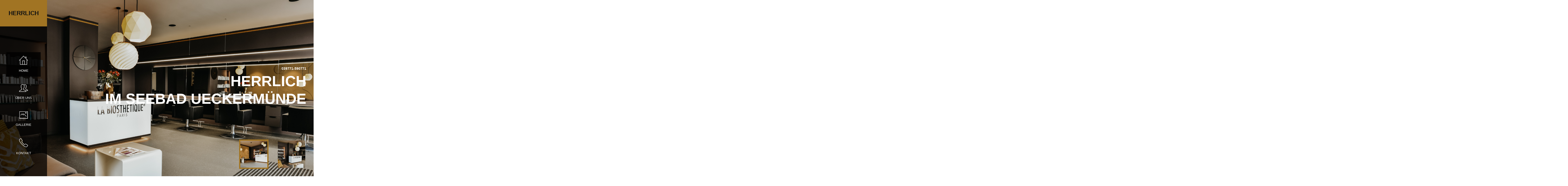

--- FILE ---
content_type: text/html
request_url: https://www.herrlich-sinalieck.de/
body_size: 4094
content:
<!DOCTYPE html>
<html lang="en">

  <head>

    <meta charset="utf-8">
    <meta name="viewport" content="width=device-width, initial-scale=1, shrink-to-fit=no">
    <meta name="description" content="Ihr Friseur im Seebad Ueckermünde">
    <meta name="author" content="Tooplate">
    <link href="https://fonts.googleapis.com/css?family=Roboto:100,300,400,500,700" rel="stylesheet">

    <title>Herrlich Sina Lieck</title>

    <!-- Bootstrap core CSS -->
    <link href="vendor/bootstrap/css/bootstrap.min.css" rel="stylesheet">


    <!-- Additional CSS Files -->
    <link rel="stylesheet" href="assets/css/fontawesome.css">
    <link rel="stylesheet" href="assets/css/tooplate-main.css">
    <link rel="stylesheet" href="assets/css/owl.css">

  </head>
<!--

-->
  <body>

    <div class="sequence">
  
      <div class="seq-preloader">
        <svg width="39" height="16" viewBox="0 0 39 16" xmlns="http://www.w3.org/2000/svg" class="seq-preload-indicator"><g fill="#F96D38"><path class="seq-preload-circle seq-preload-circle-1" d="M3.999 12.012c2.209 0 3.999-1.791 3.999-3.999s-1.79-3.999-3.999-3.999-3.999 1.791-3.999 3.999 1.79 3.999 3.999 3.999z"/><path class="seq-preload-circle seq-preload-circle-2" d="M15.996 13.468c3.018 0 5.465-2.447 5.465-5.466 0-3.018-2.447-5.465-5.465-5.465-3.019 0-5.466 2.447-5.466 5.465 0 3.019 2.447 5.466 5.466 5.466z"/><path class="seq-preload-circle seq-preload-circle-3" d="M31.322 15.334c4.049 0 7.332-3.282 7.332-7.332 0-4.049-3.282-7.332-7.332-7.332s-7.332 3.283-7.332 7.332c0 4.05 3.283 7.332 7.332 7.332z"/></g></svg>
      </div>
      
    </div>
    
        <div class="logo">
            <h1>herrlich</h1>
            <h2>sina</h2>
        </div>
        <nav>
          <ul>
            <li><a href="#1"><img src="assets/images/icon-1.png" alt=""> <em>Home</em></a></li>
            <li><a href="#2"><img src="assets/images/icon-2.png" alt=""> <em>Über Uns</em></a></li>
            <li><a href="#3"><img src="assets/images/icon-3.png" alt=""> <em>Gallerie</em></a></li>
            <li><a href="#4"><img src="assets/images/icon-4.png" alt=""> <em>Kontakt</em></a></li>
          </ul>
        </nav>
        
        <div class="slides">
          <div class="slide" id="1">
            <div id="slider-wrapper">
                <div id="image-slider">
                  <ul>
                    <li class="active-img">
                      <div class="slide-caption">
                        <h6>039771-590771 </h6>
                        <h2>herrlich<br>Im Seebad Ueckermünde</h2>
                      </div>
                    </li>
                    <li>
                      <div class="slide-caption">
                        <h6>Entspannung pur</h6>
                        <h2>Lounge<br>Feeling</h2>
                      </div>
                    </li>
                 <!--   <li>
                      <div class="slide-caption">
                        <h6>Salon</h6>
                        <h2>Lounge<br>Feeling</h2>
                      </div>
                    </li> -->                     
                  </ul>
                </div>
                <div id="thumbnail">
                  <ul>
                    <li class="active"><img src="assets/images/thumb-01.jpg" alt="Herrlich" /></li>
                    <li><img src="assets/images/thumb-02.jpg" alt="Meeting" /></li>
              <!--      <li><img src="assets/images/thumb-03.jpg" alt="Smart" /></li>     -->    
                  </ul>
                </div>
              </div>
        </div>
        <div class="slide" id="2">
            <div class="content second-content">
                <div id='tabs'>
                  <ul>
                    <li><a href='#tabs-1'><span class='fa fa-users'></span></a></li>
                    <li><a href='#tabs-2'><span class='fa fa-desktop'></span></a></li>
              <!--      <li><a href='#tabs-3'><span class='fa fa-mobile'></span></a></li> -->
                  </ul>
                  <section class='tabs-content'>
                    <article id='tabs-1'>
                      <h2>Über Uns</h2>
                      <span></span>
                      <p>Herrlich Sina Lieck ist ein innovativer, moderner Salon mit top Stylisten, die sich stets weiterbilden und somit die Trends von morgen kennen. Darüber hinaus ist es ein Ort der Erholung mit knisternden Kaminfeuer und einem Sternenhimmel. Wir möchten, dass unsere Kunden ihre Seele baumeln lassen können und den stressigen Alltag hinter sich lassen. Der Salon existiert seit 2011 in der wunderschönen Innenstadt vom Seebad Ueckermünde. Wir arbeiten mit hochwertigen Produkten von TIGI, Eleven Australia und Wella SSP Energy Code. Hier können Sie die Markenvielfalt von TIGI, Eleven Australia und Wella erleben. Um gute Qualität der Haarschnitte zu gewährleisten, nehmen wir an hochwertigen Haarschneideseminaren teil. In punkto Haarfarben haben wir uns den Konzepten von Wella und Mounir angeschlossen welche auf Natürlichkeit, Typ entsprechend und dem dazugehörigem Farbwissen ausgerichtet sind. Auch andere top Stylisten schulen uns weiter, damit wir immer auf dem neuesten Stand sind und bleiben. In unserem Salon können die Herren sich von unserem Barber verwöhnen lassen. Angefangen bei einem tollen Haarschnitt bis zur Bartpflege. Die orientalische Haarentfernung bis hin zum Spiel mit dem Feuer ist natürlich auch im Angebot.</p>
                    </article>
                    <article id='tabs-2'>
                      <h2>Calligraphy</h2>
                      <span></span>
                      <p>Der Kamin knistert. Eine wohlige Wärme im Ueckermunder Salon „herrlich“ sorgt fur Gemutlichkeit. Inhaberin Sina Lieck-Kittel und ihr Team legen viel Wert auf eine Wohlfühlatmosphäre, die auch die Kunden in den vergangenen Jahren schätzen und lieben gelernt haben. Mit viel Liebe zum Detail ist nicht nur der Salon eingerichtet, sondern auch die Damen gehen damit ans Werk. Regelmäßige Weiterbildungen von hoher Qualität sind für das Team selbstverständlich. So besucht es eine ganz besondere Schulung. Die Friseurinnen erlernen das Handwerk des Calligraphy Cut. Diese besondere Schneidemethode ist bekannt aus der Sendung „Die Höhle der Löwen“. Der Gründer Frank Brormann möchte mit seiner Methode das Haareschneiden revolutionieren. „Die Haare werden genau im Winkel von 21 Grad geschnitten“, erklärt Sina Lieck-Kittel. Sie weiß um die Vorteile: „Das Haar bekommt dadurch mehr Fulle, wird e l a s t i s c h e r und besser frisierbar.“ Die Liste der Vorteile ist lang. Dazu gehören weniger Spliss und eine bessere Aufnahme von Pflegeprodukten. Mit dieser Methode ist der Ueckermunder Salon im Umkreis von 60 Kilometern der einzige, der diesen besonderen Schnitt anbietet. In den Genuss des Calligraphy Cut kommen die Kunden im Ueckermünder Salon „herrlich“. 
Sie sind auf der Suche nach einem neuen Friseur? Warum nicht mal etwas Neues ausprobieren? Sind Sie interessiert, dann schauen Sie einfach mal im Salon vorbei oder vereinbaren telefonisch einen Termin. Die gemütliche Atmosphäre mit Kaminzauber machen einen Friseurbesuch auch im Winter in diesem Salon zu einem Genuss. Da fällt es den Kunden leicht, ein bisschen zu entspannen.
</p>
               <!--     </article>
                    <article id='tabs-3'>
                      <h2>Who We Are?</h2>
                      <span>Etiam tempus ex ut mi</span>
                      <p>Vivamus dictum odio at enim posuere, et dapibus nunc sagittis. Pellentesque habitant morbi tristique senectus et netus et malesuada fames ac turpis egestas.</p> 
                      <p>Integer a egestas tellus, id malesuada velit. Pellentesque tincidunt, libero eu rutrum volutpat, nisi urna mollis felis, sed mollis sem libero at magna.</p>
                    </article>-->


                  </section>
                </div>
            </div>
        </div>
        <div class="slide" id="3">
            <div class="content third-content">
                <div class="container-fluid">
                    <div class="row">
                        <div class="owl-carousel owl-theme">
                            <div class="col-md-12">
                                <div class="featured-item"> 
                                	<img src="assets/images/item-01.jpg" alt=""></a>
                                   <div class="down-content">
                                    <h4>Sina</h4>
                                        <h6></h6>
                                    </div> -->
                                </div>
                            </div>
                            <div class="col-md-12">
                                <div class="featured-item">
                                    <img src="assets/images/item-02.jpg" alt=""></a>
                                    <div class="down-content">
                                        <h4>Mandy & Sina</h4>
                                        <h6></h6>
                                    </div>
                                </div>
                            </div>
                            <div class="col-md-12">
                                <div class="featured-item">
                                    <img src="assets/images/item-03.jpg" alt="">
                                    <div class="down-content">
                                        <h4>Willkommen</h4>
                                        <h6></h6>
                                    </div>
                                </div>
                            </div>
                            <div class="col-md-12">
                                <div class="featured-item">
                                    <img src="assets/images/item-04.jpg" alt="">
                                    <div class="down-content">
                                        <h4>Lounge</h4>
                                        <h6></h6>
                                    </div>
                                </div>
                            </div>
                            <div class="col-md-12">
                                <div class="featured-item">
                                    <img src="assets/images/item-05.jpg" alt="">
                                    <div class="down-content">
                                        <h4>Lounge</h4>
                                        <h6></h6>
                                    </div>
                                </div>
                            </div>
                            <div class="col-md-12">
                                <div class="featured-item">
                                    <img src="assets/images/item-06.jpg" alt="">
                                    <div class="down-content">
                                        <h4>Zum Mitnehmen</h4>
                                        <h6></h6>
                                    </div>
                                </div>
                            </div>
            <!--                <div class="col-md-12">
                                <div class="featured-item">
                                    <img src="assets/images/item-07.jpg" alt="">
                                    <div class="down-content">
                                        <h4>Donec non sagittis</h4>
                                        <h6>$85.00</h6>
                                    </div>
                                </div>
                            </div>
                            <div class="col-md-12">
                                <div class="featured-item">
                                    <img src="assets/images/item-08.jpg" alt="">
                                    <div class="down-content">
                                        <h4>Curabitur sed 8</h4>
                                        <h6>$95.00</h6>
                                    </div>
                                </div>
                            </div>
                            <div class="col-md-12">
                                <div class="featured-item">
                                    <img src="assets/images/item-09.jpg" alt="">
                                    <div class="down-content">
                                        <h4>Curabitur sed 10</h4>
                                        <h6>$105.00</h6>
                                    </div>
                                </div>
                            </div>
                            <div class="col-md-12">
                                <div class="featured-item">
                                    <img src="assets/images/item-10.jpg" alt="">
                                    <div class="down-content">
                                        <h4>Curabitur sed 12</h4>
                                        <h6>$115.00</h6>
                                    </div>
                                </div>
                            </div>
                            <div class="col-md-12">
                                <div class="featured-item">
                                    <img src="assets/images/item-11.jpg" alt="">
                                    <div class="down-content">
                                        <h4>Curabitur sed 14</h4>
                                        <h6>$125.00</h6>
                                    </div>
                                </div>
                            </div>
                            <div class="col-md-12">
                                <div class="featured-item">
                                    <img src="assets/images/item-12.jpg" alt="">
                                    <div class="down-content">
                                        <h4>Curabitur sed 16</h4>
                                        <h6>$135.00</h6>
                                    </div>
                                </div>
                            </div> -->
                        </div>
                    </div>
                </div>
            </div>
        </div>
        <div class="slide" id="4">
            <div class="content fourth-content">
                <div class="container-fluid">
                    <form id="contact" action="" method="post">
                        <div class="row">
                          <div class="col-md-12">
                            <h4>Kontakt & Öffnugnszeiten<br>
			    <br>Montag geschlossen<br><br>gerade KW - DI&DO 10-20 UHR / MI&FR 10-18 UHR<br>ungrade KW - DI&DO 8-18 UHR / MI&FR 8-16 UHR<br><br>Herrlich Sina Lieck<br>Ueckerstraße 107<br>17373 Ueckermünde<br><br>Tel.: 039771 590771 <br>Info@herrlich-sinalieck.de<br><br><br><br></h4>
                          </div>

<p>
Impressum<br><br>
Sina Lieck<br />
Herrlich Sina Lieck Friseur<br />
Ueckerstra&szlig;e 107<br />
17373 Ueckerm&uuml;nde<br><br><br>
Kontakt<br><br>
Telefon: 039771 590771<br />
E-Mail: info@herrlich-sinalieck.de<br><br><br>

Verbraucher&shy;streit&shy;beilegung/Universal&shy;schlichtungs&shy;stelle<br>
Wir sind nicht bereit oder verpflichtet, an Streitbeilegungsverfahren vor einer Verbraucherschlichtungsstelle teilzunehmen.</p>















                       <!--   <div class="col-md-6">
                            <fieldset>
                              <input name="name" type="text" class="form-control" id="name" placeholder="Dein Name..." required="">
                            </fieldset>
                          </div>
                          <div class="col-md-6">
                            <fieldset>
                              <input name="email" type="text" class="form-control" id="email" placeholder="Your E-Mail..." required="">
                            </fieldset>
                          </div>
                          <div class="col-md-12">
                            <fieldset>
                              <textarea name="message" rows="6" class="form-control" id="message" placeholder="Deine Nachricht..." required=""></textarea>
                            </fieldset>
                          </div>
                          <div class="col-md-12">
                            <fieldset>
                              <button type="submit" id="form-submit" class="button">Senden</button>
                            </fieldset>
                        </div>		-->
                    </form>
                </div>
            </div>
        </div>
    </div>


    <!-- Bootstrap core JavaScript -->
    <script src="vendor/jquery/jquery.min.js"></script>
    <script src="vendor/bootstrap/js/bootstrap.bundle.min.js"></script>


    <!-- Additional Scripts -->
    <script src="assets/js/owl.js"></script>
    <script src="assets/js/accordations.js"></script>
    <script src="assets/js/main.js"></script>

    <script type="text/javascript">
        $(document).ready(function() {

            // navigation click actions 
            $('.scroll-link').on('click', function(event){
                event.preventDefault();
                var sectionID = $(this).attr("data-id");
                scrollToID('#' + sectionID, 750);
            });
            // scroll to top action
            $('.scroll-top').on('click', function(event) {
                event.preventDefault();
                $('html, body').animate({scrollTop:0}, 'slow');         
            });
            // mobile nav toggle
            $('#nav-toggle').on('click', function (event) {
                event.preventDefault();
                $('#main-nav').toggleClass("open");
            });
        });
        // scroll function
        function scrollToID(id, speed){
            var offSet = 0;
            var targetOffset = $(id).offset().top - offSet;
            var mainNav = $('#main-nav');
            $('html,body').animate({scrollTop:targetOffset}, speed);
            if (mainNav.hasClass("open")) {
                mainNav.css("height", "1px").removeClass("in").addClass("collapse");
                mainNav.removeClass("open");
            }
        }
        if (typeof console === "undefined") {
            console = {
                log: function() { }
            };
        }
    </script>

  </body>
</html>

--- FILE ---
content_type: text/css
request_url: https://www.herrlich-sinalieck.de/assets/css/tooplate-main.css
body_size: 2525
content:
/*

Tooplate 2113 Earth

https://www.tooplate.com/view/2113-earth

*/

@keyframes seq-preloader {
  50% {
    opacity: 1;
  }
  
  100% {
    opacity: 0;
  }
}

.seq-preloader {
  background: white;
  visibility: visible;
  opacity: 1;
  position: absolute;
  z-index: 99999999;
  height: 100%;
  width: 100%;
  top: 0;
  left: 0;
  right: 0;
  bottom: 0;
}

.seq-preloader.seq-preloaded {
  opacity: 0;
  visibility: hidden;
  transition: visibility 0s .5s, opacity .5s;
}

.seq-preload-indicator {
  overflow: visible;
  position: relative;
  top: 50%;
  left: 50%;
  transform: translate(-50%, -50%);
}

.seq-preload-circle {
  display: inline-block;
  height: 12px;
  width: 12px;
  fill: #7a7a7a;
  opacity: 0;
  animation: seq-preloader 1.25s infinite;
}

.seq-preload-circle-2 {
  animation-delay: .15s;
}

.seq-preload-circle-3 {
  animation-delay: .3s;
}

.seq-preload-indicator-fallback {
  width: 42px;
  overflow: visible;
}

.seq-preload-indicator-fallback .seq-preload-circle {
  width: 8px;
  height:8px;
  background-color: #f4f4f4;
  border-radius: 100%;
  opacity: 1;
  display: inline-block;
  vertical-align: middle;
}

.seq-preload-indicator-fallback .seq-preload-circle-2 {
  margin-left: 3px;
  margin-right: 3px;
  width: 12px;
  height: 12px;
}

.seq-preload-indicator-fallback .seq-preload-circle-3 {
  width: 16px;
  height: 16px;
}


/* MAIN CSS */

@-webkit-keyframes fill {
  0% {
    width: 0%;
    height: 1px;
  }
  50% {
    width: 100%;
    height: 1px;
  }
  100% {
    width: 100%;
    height: 100%;
    background: #fff;
  }
}
@keyframes fill {
  0% {
    width: 0%;
    height: 1px;
  }
  50% {
    width: 100%;
    height: 1px;
  }
  100% {
    width: 100%;
    height: 100%;
    background: #fff;
  }
}
@-webkit-keyframes fillColour {
  0% {
    color: #fff;
  }
  50% {
    color: #fff;
  }
  100% {
    color: #333;
  }
}
@keyframes fillColour {
  0% {
    color: #fff;
  }
  50% {
    color: #fff;
  }
  100% {
    color: #333;
  }
}
* {
  margin: 0;
  padding: 0;
  -webkit-box-sizing: border-box;
  box-sizing: border-box;
  font-family: "Open Sans", sans-serif;
}

html {
	overflow: hidden;
}

body {
  overflow: hidden;
  font-size: 100%;
}

nav {
	top: 15%;
  text-align: center;
  background: rgba(0, 0, 0, 0.75);
  position: fixed;
  z-index: 100;
  height: 90%;
  left: 0;
  width: 15%;
  font-weight: 300;
  font-size: 1rem;
}
nav em {
	font-style: normal;
	font-size: 13px;
	text-transform: uppercase;
	display: block;
	margin-top: 15px;
	color: #fff;
}

nav ul li a {
	text-align: center;
}

nav ul {
	position: relative;
  top: 50%;
  left: 50%;
  transform: translate(-50%, -50%);
	text-align: left;
	list-style-type: none;
	height: 70%;
	display: -webkit-box;
	display: -ms-flexbox;
	display: flex;
	-webkit-box-orient: vertical;
	-webkit-box-direction: normal;
  -ms-flex-direction: column;
  flex-direction: column;
	-ms-flex-pack: distribute;
  justify-content: space-around;
}
nav ul li {
	text-align: center;
	margin: 5px 0px;
}
nav a, nav a:visited, nav a:active {
  color: #fff;
}
nav a {
	text-decoration: none!important;
	display: inline-block;
	width: 140px;
	padding: 15px 0px;
	position: relative;
	z-index: 0;
	transition: all .5s;
}
nav a.active {
  background-color: rgba(0,0,0,0.8);
}
nav a::before {
  content: "";
  position: absolute;
  height: 0%;
  width: 0%;
  bottom: 0;
  left: 0;
  opacity: 1;
  z-index: -1;
}
.logo {
	margin-top: 0px;
  top: 0;
  left: 0;
  z-index: 999999;
  position: fixed;
 	display: inline-block;
  text-align: center;
	background-color: #a17423;
	height: 15%;
	width: 15%;
}
.logo h1 {
  font-size: 24px;
  text-transform: uppercase;
  font-weight: 900;
  color: #111;
  top: 50%;
  left: 50%;
  position: absolute;
  transform: translate(-50%, -50%);
}
.logo h2 {
  display: none;
}
.slides {
  width: 500vw;
  height: 100vh;
  -webkit-transition: -webkit-transform 0.8s ease;
  transition: -webkit-transform 0.8s ease;
  transition: transform 0.8s ease;
  transition: transform 0.8s ease, -webkit-transform 0.8s ease;
}
.slides .slide {
  height: 100vh;
  width: 100vw;
  float: left;
  text-align: center;
  background-size: cover;
}
.slides .slide .content {
  overflow-y: scroll;
  position: relative;
  width: 80%;
  height: 90%;
  left: 15%;
  top: 10%;
}
.content::-webkit-scrollbar {
  display: none!important;
  opacity: 0!important;
  visibility: hidden!important;
}
/* Add a thumb */
.content::-webkit-scrollbar-thumb {
  display: none!important;
  opacity: 0!important;
  visibility: hidden!important;
}
.slides .slide {
  background-position: center center;
  background-size: cover;
  background-position: fixed;
}
.slides .slide:nth-child(1) {

}
.slides .slide:nth-child(2) {
  background-image: url(../images/about-bg.jpg);
  background-position: fixed;
}
.slides .slide:nth-child(3) {
  background-image: url(../images/gallery-bg.jpg);
  background-position: fixed;
}
.slides .slide:nth-child(4) {
  background-image: url(../images/contact-bg.jpg);
  background-position: fixed;
}

/* Slide 1 Stlye */
#slider-wrapper{
  max-width: 100%;
  width: 100%;
  height: 100%;
  position: relative;
}
#image-slider {
  width: auto;
  height: auto;
  position: relative;
  overflow: hidden;
  margin: auto;
  display: block;
}
#image-slider ul {
  margin-bottom: 0;
  width: 100%;
  height: 100vh;
  position: relative;
}
#image-slider ul li {
  display: inline-block;
  position: absolute;
  top: 0;
  left: 100%;
  width: 100%;
  height:100%; 
}
#image-slider ul li {
  background-repeat: no-repeat;
  background-position: center center;
  background-size: cover;
  overflow: hidden;
}
#image-slider ul li:nth-child(1) {
  background-image: url(../images/full-bg-01.jpg);
}
#image-slider ul li:nth-child(2) {
  background-image: url(../images/full-bg-02.jpg);
}
#image-slider ul li:nth-child(3) {
  background-image: url(../images/full-bg-03.jpg);
}
#image-slider ul li.active-img{
  left: 0;
}
#thumbnail {
  position: absolute;
  z-index: 99999;
  bottom: 30px;
  right: 30px;
}
#thumbnail ul {
  padding: 0px;
  margin: 0px;
}
#thumbnail ul li {
  display: inline-block;
  max-width: 120px;
  max-height: 120px;
  margin-left: 30px;
  cursor: pointer;
  border: 4px solid transparent;
  transition: all 0.5s;
}
#thumbnail ul li.active {
  border: 5px solid #a17423;
}
#thumbnail ul li img {
  max-width: 100%;
  overflow: hidden;
}
.slide-caption {
  text-align: right;
  right: 30px;
  position: absolute;
  top: 50%;
  transform: translateY(-50%);
}
.slide-caption h6 {
  margin-top: 0px;
  font-size: 14px;
  text-transform: uppercase;
  font-weight: 700;
  color: #fff;
}
.slide-caption h2 {
  margin-top: 0px;
  font-size: 60px;
  text-transform: uppercase;
  font-weight: 900;
  color: #fff;
}




/* Slide 2 Style */
.second-content {
	top: 180%!important;
	transform: translateY(-180%);
}
#tabs {
  float: right;
  margin-right: 0px;
}
#tabs ul {
  margin: 0;
  padding: 0;
  float: left;
}
#tabs ul li {
  margin-top: 5px;
  margin-bottom: 25px;
  display: block;
  background-color: transparent;
}
#tabs ul li:last-child {
  margin-bottom: 0px;
}
#tabs ul li a {
  display: block;
  cursor: pointer;
  outline: 0;
  border: none;
  color: #6a6a6a;
  text-decoration: none;
  text-transform: uppercase;
}
#tabs ul li span {
  text-align: center; 
  background-color: transparent;
  border: 3px solid #fff;
  color: #fff;
  width: 90px;
  height: 90px;
  font-size: 32px;
  line-height: 84px;
  border-radius: 50%;
}
#tabs ul .ui-tabs-active span {
  background: #a17423;
  border: #a17423;
  line-height: 90px;
  border-bottom: none;
}
#tabs ul .ui-tabs-active a {
  color: #000;
}
#tabs ul .ui-tabs-active span {
  color: #1e1e1e;
}
.tabs-content {
  margin-left: 60px;
  width: 585px;
  text-align: left;
  display: inline-block;
  background: #fff;
  margin-right: 30px;
  padding: 60px;
}
.tabs-content h2 {
  font-size: 29px;
  text-transform: uppercase;
  font-weight: 900;
  color: #1e1e1e;
  margin-top: 0px;
}
.tabs-content span {
  font-size: 15px;
  color: #7a7a7a;
  text-transform: uppercase;
}
.tabs-content p {
  font-size: 14px;
  color: #7a7a7a;
  margin-top: 30px;
  margin-bottom: 0px;
}



/* Slide 3 Style */
.third-content {
	top: 120%!important;
	transform: translateY(-120%);
}
.third-slide a {
  text-decoration: none;
}
.featured-item {
  transition: all 0.5s;
  text-align: left;
}
.featured-item img {
  width: 100%;
}
.featured-item .down-content {
  background-color: #fff;
  border: 5px solid #a17423;
  padding: 15px;
}
.featured-item h4 {
  margin-top: 0px;
  font-size: 18px;
  text-transform: uppercase;
  font-weight: 900;
  color: #1e1e1e;
  transition: all 0.5s;
}
.featured-item h6 {
  color: #1e1e1e;
  font-size: 14px;
  font-weight: 900;
  margin-bottom: 0px;
}
.owl-dots {
  text-align: center;
  margin-top: 30px;
}
.owl-dots .owl-dot {
  outline: none;
  display: inline-block;
}
.owl-dots .active span {
  background-color: #a17423!important;
}
.owl-dots .owl-dot span {
  background-color: #fff;
  width: 12px;
  height: 12px;
  display: inline-block;
  margin: 0px 5px;
  outline: none;
  cursor: pointer;
}



/* Slide 4 Style */
.fourth-content {
	top: 140%!important;
  height: 100%;
	transform: translateY(-140%);
}
#contact {
  text-align: center;
  margin: 0 auto;
  max-width: 750px;
  margin-bottom: 100px;
  padding: 40px;
  background-color: rgba(0,0,0,0.9);
}
#contact h2 {
  font-size: 29px;
  text-transform: uppercase;
  font-weight: 900;
  color: #fff;
  margin-top: 0px;
  margin-bottom: 50px;
}
#contact input,
#contact textarea {
  padding-left: 15px;
  background-color: rgba(0,0,0,0.1);
  border: 1px solid #fff;
  border-radius: 0px;
  height: 40px;
  font-size: 14px;
  color: #fff;
  margin-bottom: 30px;
}
#contact input:focus,
#contact textarea:focus {
  color: #fff;
  outline: none;
  box-shadow: none;
  border: 1px solid rgba(250,245,178,1);
  background-color: rgba(0,0,0,0.1);
}
#contact textarea {
  height: 160px;
  padding: 15px;
}
#contact button {
  border: 2px solid #fff;
  font-size: 15px;
  text-transform: uppercase;
  color: #fff;
  font-weight: 700;
  background-color: transparent;
  height: 44px;
  line-height: 40px;
  display: inline-block;
  padding: 0px 20px;
  cursor: pointer;
  transition: all 0.3s;
  outline: none;
}
#contact button:hover {
  background-color: #a17423;
  border-color: #a17423;
  color: #1e1e1e;
}




/* Responsive Style */
@media (max-width: 991px) {

  .slides .slide .content {
	width: 100%;
	height: 90%;
	left: 0;
  }
  .second-content {
	top: 250%!important;
	transform: translateY(-250%);
  }
  .third-content {
	top: 140%!important;
	transform: translateY(-140%);
  }
  .fourth-content {
	top: 220%!important;
	transform: translateY(-220%);
  }
  .logo h1 {
    display: none;
  }
  .logo h2 {
  	margin-top: 0px;
    line-height: 100px;
    height: 100px;
    width: 15vw;
    top: 0;
    left: 0;
    z-index: 999999;
    position: fixed;
    font-size: 24px;
    text-transform: uppercase;
    font-weight: 900;
    color: #111;
    display: inline-block;
    text-align: center;
    background-color: #a17423;
  }
  nav {
    top: 0vh;
    height: 100px;
    width: 85vw;
    margin-left: 15vw;
  }
  nav ul {
    flex-direction: row;
  }
  nav ul li {
    display: inline;
    margin: 0px;
  }
  nav ul li img {
	width: 35%;
  }
  nav ul li em {
    display: none;
  }
  nav a {
  	text-align: center;
	  width: 60px;
	  height: 60px;
    line-height: 30px;
    display: inline-block;
  }
  .second-slide {
    top: 140px;
  }
  .slide-caption h2 {
  	font-size: 48px;
  }
  .tabs-content {
    width: auto;
    text-align: center;
    margin: 0px 30px;
    padding: 20px;
  }
  .tabs-content p {
    margin-top: 20px;
  }
  #tabs ul li {
    display: inline-block;
    margin: 0px 10px;
  }
  #tabs ul {
    float: none;
    margin-bottom: 30px;
    width: 100%;
    text-align: center;
  }
  #thumbnail ul li {
    max-width: 80px;
    max-height: 80px;
    margin-left: 10px;
  }
  .slide-caption {
    padding-left: 30px;
  }
  #tabs ul li span {
    width: 60px;
    height: 60px;
    font-size: 22px;
    line-height: 54px;
  }
  #tabs ul .ui-tabs-active span {
    line-height: 60px;
  }
  .featured-item {
    padding: 30px 15px;
  }
  .owl-dots {
    margin-top: 10px;
    padding-bottom: 30px;
  }
  .tabs-content h2 {
    font-size: 21px;
  }
  .third-slide {
    text-align: center;
    margin: 0px;
  }
  .fourth-slide {
    margin-left: 0;
    top: 0;
    transform: translateY(0%);
    margin-top: 140px;
  }
  .contact-form {
    padding: 20px;
  }
  .contact-form h2 {
    font-size: 29px;
    text-transform: uppercase;
    font-weight: 900;
    color: #fff;
    margin-top: 0px;
    margin-bottom: 20px;
  }

}

--- FILE ---
content_type: application/javascript
request_url: https://www.herrlich-sinalieck.de/assets/js/main.js
body_size: 1246
content:
jQuery(document).ready(function($) {

	'use strict';

        $('.owl-carousel').owlCarousel({
            items:4,
            lazyLoad:true,
            dots:true,
            responsiveClass:true,
                responsive:{
                    0:{
                        items:1,
                    },
                    650:{
                        items:2,
                    },
                    900:{
                        items:3,
                    },
                    1200:{
                        items:4,
                    }
                }
        });


        $(function() {
            $( "#tabs" ).tabs();
        });


        $(function(){
        
            $('#thumbnail li').click(function(){
                var thisIndex = $(this).index()
                    
                if(thisIndex < $('#thumbnail li.active').index()){
                    prevImage(thisIndex, $(this).parents("#thumbnail").prev("#image-slider"));
                }else if(thisIndex > $('#thumbnail li.active').index()){
                    nextImage(thisIndex, $(this).parents("#thumbnail").prev("#image-slider"));
                }
                    
                $('#thumbnail li.active').removeClass('active');
                $(this).addClass('active');

                });
            });

        var width = $('#image-slider').width();

        function nextImage(newIndex, parent){
            parent.find('li').eq(newIndex).addClass('next-img').css('left', width).animate({left: 0},600);
            parent.find('li.active-img').removeClass('active-img').css('left', '0').animate({left: -width},600);
            parent.find('li.next-img').attr('class', 'active-img');
        }
        function prevImage(newIndex, parent){
            parent.find('li').eq(newIndex).addClass('next-img').css('left', -width).animate({left: 0},600);
            parent.find('li.active-img').removeClass('active-img').css('left', '0').animate({left: width},600);
            parent.find('li.next-img').attr('class', 'active-img');
        }

        /* Thumbails */
        var ThumbailsWidth = ($('#image-slider').width() - 18.5)/7;
        $('#thumbnail li').find('img').css('width', ThumbailsWidth);



        $(".seq-preloader").fadeOut(); // will first fade out the loading animation
        $(".sequence").delay(500).fadeOut("slow"); // will fade out the white DIV that covers the website.
            
        
        $(function() {
  
        function showSlide(n) {
            // n is relative position from current slide
          
            // unbind event listener to prevent retriggering
            $body.unbind("mousewheel");
          
            // increment slide number by n and keep within boundaries
            currSlide = Math.min(Math.max(0, currSlide + n), $slide.length-1);
            
            var displacment = window.innerWidth*currSlide;
            // translate slides div across to appropriate slide
            $slides.css('transform', 'translateX(-' + displacment + 'px)');
            // delay before rebinding event to prevent retriggering
            setTimeout(bind, 700);
            
            // change active class on link
            $('nav a.active').removeClass('active');
            $($('a')[currSlide]).addClass('active');
            
        }
      
        function bind() {
             $body.bind('false', mouseEvent);
          }
      
        function mouseEvent(e, delta) {
            // On down scroll, show next slide otherwise show prev slide
            showSlide(delta >= 0 ? -1 : 1);
            e.preventDefault();
        }
        
        $('nav a, .main-btn a').click(function(e) {
            // When link clicked, find slide it points to
            var newslide = parseInt($(this).attr('href')[1]);
            // find how far it is from current slide
            var diff = newslide - currSlide - 1;
            showSlide(diff); // show that slide
            e.preventDefault();
        });
      
        $(window).resize(function(){
          // Keep current slide to left of window on resize
          var displacment = window.innerWidth*currSlide;
          $slides.css('transform', 'translateX(-'+displacment+'px)');
        });
        
        // cache
        var $body = $('body');
        var currSlide = 0;
        var $slides = $('.slides');
        var $slide = $('.slide');
      
        // give active class to first link
        $($('nav a')[0]).addClass('active');
        
        // add event listener for mousescroll
        $body.bind('false', mouseEvent);
    })        


        $(window).on("scroll", function() {
            if($(window).scrollTop() > 100) {
                $(".header").addClass("active");
            } else {
                //remove the background property so it comes transparent again (defined in your css)
               $(".header").removeClass("active");
            }
        });


});
